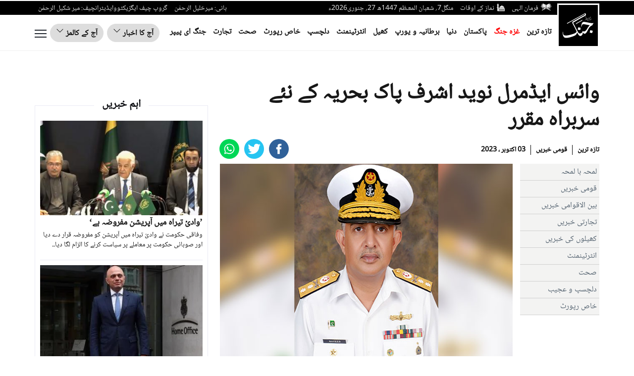

--- FILE ---
content_type: image/svg+xml
request_url: https://jang.com.pk/assets/front/images/farman.svg?t=11
body_size: 9
content:
<svg xmlns="http://www.w3.org/2000/svg" width="20.617" height="15.5" viewBox="0 0 20.617 15.5"><g transform="translate(-570.55 -145)"><g transform="translate(570.55 145)"><path d="M581.136,155.333v-7.381l-5.9-2.952-2.214,6.643Z" transform="translate(-571.196 -145)" fill="#e6e6e6"/><path d="M590.922,145l-5.9,2.952v7.381l8.119-3.69Z" transform="translate(-574.339 -145)" fill="#e6e6e6"/><path d="M585.657,156.333l-.935-.7,1.3-.59,2.589,1.295v-1.476l-.9-.585,3.462-1.574-2.233-6.7h-.778l2.1,6.3-9.029,4.105h-.738l-9.03-4.105,2.1-6.3h-.778l-2.233,6.7,3.462,1.574-.9.585v1.476l2.588-1.295,1.3.59-.934.7v.738l-3.69,2.214v1.476l7.181-3.971.938.426h.738l.937-.426,7.182,3.971v-1.476l-3.69-2.214Z" transform="translate(-570.55 -145.262)" fill="#e6e6e6"/></g></g></svg>